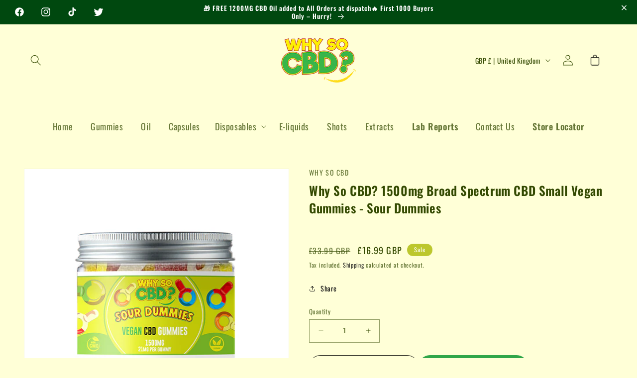

--- FILE ---
content_type: text/css
request_url: https://whysocbd.com/cdn/shop/t/3/assets/responsive.css?v=133640806831985527311700495163
body_size: -628
content:



@media screen and (max-width:992px) and (min-width:768px){
  .product-form__buttons button{padding:0px;}
  .page-width {padding: 0 30px;}
  .card__badge{padding-bottom:10px;padding-left:10px}
}


@media screen and (max-width:767px){
  .product-form__buttons button{padding:0px;}
  body .collection .collection__title h2{font-size:25px;}
 body .image-hover:hover img{    transform: scale(1);}
.card__badge{padding-bottom:10px;padding-left:10px}

}

--- FILE ---
content_type: text/css
request_url: https://whysocbd.com/cdn/shop/t/3/assets/custom.css?v=104569485251474376971733241020
body_size: 1087
content:
.blog .title-wrapper-with-link{justify-content:center}.footer-block__brand-info .rte a{text-decoration:underline!important}.footer-block__brand-info .rte p{max-width:90%}.header__icons .header__icon{margin:0 5px}.header__icons .header__icon--cart svg{width:23px;height:23px}.announcement-bar .btn-close{border:none;background:none;position:absolute;right:10px;top:5px;cursor:pointer}.announcement-bar .btn-close svg{fill:#fff;width:19px;height:19px;color:#fff}.announcement-bar .btn-close svg path{fill:#fff}.header__icon .icon{height:22px;width:22px}.header__inline-menu li a{position:relative;text-decoration:none;padding:0;margin:0 18px}.header__inline-menu li a span:after{content:"";height:1px;width:0;position:absolute;background:#30a649;transition:all ease .5s;bottom:0;left:0}.header__menu-item:hover span{text-decoration:none;position:relative}.header__menu-item span{padding:5px 0}.header__inline-menu li a:hover{color:#30a649}.header__inline-menu li a:hover span:after,.header__inline-menu .header__active-menu-item:after{width:100%}.header__active-menu-item{color:#30a649;text-decoration:none}.main-menu-level--9 span,.main-menu-level--11 span,.main-menu-level--9,.main-menu-level--11{font-weight:600}.card__content .quick-add__submit{min-height:auto;padding:10px 15px;font-size:14px;letter-spacing:normal;min-width:auto}.card__content,.card__information,.card__information .price{text-align:center}.collection-hero__title{font-size:30px}.button--secondary:after,.button--secondary:before,.button:before,.button:after{box-shadow:none!important}.facets__list .facet-checkbox{font-size:12px}.facets__price .field__label{font-size:13px;top:15px}.facets__price .field input{font-size:13px}.image-hover{position:relative;overflow:hidden}.image-hover img{transition:all ease .5s}.image-hover:hover img{transform:scale(1.1)}.footer-block__newsletter .newsletter-form__button{width:auto;padding:15px 35px;position:relative;background-color:#9dcb3b!important;color:#fff;min-width:auto;margin-top:15px;font-family:poppins}.footer-block__newsletter .newsletter-form__button:hover{background:#3bb54a!important}.button--primary:hover{background:#9dcb3b!important;color:#30a649}.button--secondary:hover{background:#30a649!important;color:#fff!important}.contact__button button.button:hover,.cart__checkout-button:hover,.cart__warnings a.button:hover{background:#9dcb3b!important;color:#fff}.newsletter-form__field-wrapper .field{display:block}.newsletter-form__field-wrapper .field:before,.newsletter-form__field-wrapper .field:after{display:none}.newsletter-form__field-wrapper .field input{border:solid 1px #fff;background:#fff}.footer-block__subheading{text-transform:none;font-size:14px}.footer__content-bottom-wrapper{justify-content:center}.footer .footer__content-bottom{padding:0 0 10px}.title.title--primary{font-size:25px;font-weight:500}.cart-item__quantity .quantity-popover-container{padding:0}.cart-item cart-remove-button{margin:0}.cart-item .cart-item__quantity cart-remove-button{margin:0 0 0 5px}.cart__contents .cart-items th{font-size:13px;font-weight:700}body .page-header{background:#9dcb3b;padding:2.5rem 0;margin:0!important}body .page-header h1{color:#fff}.page-header h1{font-size:30px;margin:0;padding:0}body .collection .card-wrapper .card__content .price{font-weight:600}.footer_copyright{justify-content:space-between}.product-form__submit{border:solid 1px #000}.bg-red{border:1px solid red}.page-width .rte a{text-decoration:none!important}.card__badge{padding-bottom:14px}.quick-add-modal .product__title h2{font-size:30px;line-height:40px}.quick-add-modal .product__title>a{text-decoration:none}#MainContent .shopify-policy__container{max-width:var(--page-width);margin:0 auto 20px;padding:0 5rem;text-align:justify}.announcement-bar__message{padding:8px 0}.collection-hero .collection-hero__text-wrapper{padding:50px 0}.collection-hero .collection-hero__title{margin:0}.collection-hero .view-more,.collection-hero .view-less{color:#fff}@media only screen and (min-width: 990px) and (max-width: 1279px){#shopify-section-sections--16436602110142__header .list-menu__item{font-size:15px!important;margin-inline:10px}}.newsletter-form__field-wrapper label{color:#000}.multicolumn-heading-left{justify-content:left}.multicolumn-heading-right{justify-content:right}.multicolumn-heading-center{justify-content:center}.benefits_multicolumn .multicolumn-card__info{padding-top:20px!important}.benefits_multicolumn .multicolumn-card__info .rte{line-height:20px}.benefits_multicolumn .multicolumn-card__image-wrapper--third-width{width:70px}.benefits_multicolumn .title-wrapper-with-link{margin:5rem 0}@media only screen and (max-width: 749px){.benefits_multicolumn .multicolumn-card__image-wrapper--third-width{width:60px}.collection-hero .collection-hero__text-wrapper{padding:30px 0}.collection-hero .collection-hero__description{max-height:90px}}.custom-image-with-text-section{background:#fff9f4;padding-top:80px;padding-bottom:32px}.custom-image-with-text-section .title-section{margin-top:0}.custom-main-image-with-text{display:flex;gap:50px}.custom-main-image-with-text .custom-image-side{overflow:hidden;position:relative;padding:20px 0 0 20px;margin-bottom:15px;max-width:calc(40% - 25px);width:100%}.custom-main-image-with-text .custom-content-side{max-width:calc(60% - 25px);width:100%}.custom-main-image-with-text .custom-image-side:before{content:"";position:absolute;left:-20px;top:-20px;width:80%;height:60%;background-color:rgba(var(--color-button),var(--alpha-button-background))}.custom-image-side .image-with-text-section{position:relative;overflow:hidden;width:100%;max-height:45rem}.custom-image-side img{transition:all ease .5s}.custom-image-side:hover img{transform:scale(1.1)}.custom-image-width-button{text-align:center}@media (max-width: 991px){.custom-image-with-text-section{padding-top:60px;padding-bottom:32px}.custom-main-image-with-text{gap:30px}.custom-main-image-with-text .custom-image-side{max-width:calc(45% - 15px);width:100%}.custom-main-image-with-text .custom-content-side{max-width:calc(55% - 15px)}.custom-image-with-text-section .title-section{font-size:32px}}@media (max-width: 767px){.custom-main-image-with-text .custom-image-side,.custom-main-image-with-text .custom-content-side{max-width:100%}.custom-main-image-with-text{gap:20px;flex-direction:column}.custom-image-with-text-section{padding-top:40px;padding-bottom:32px}.custom-image-side .image-with-text-section{max-width:100%;float:none;margin-right:0;margin-bottom:0;height:40rem}.custom-image-with-text-section .title-section{font-size:28px}}@media (max-width: 575px){.custom-image-side .image-with-text-section{height:30rem}}#HeaderMenu-shop-cbd-disposables{text-decoration:none}summary#HeaderMenu-shop-cbd-disposables a#HeaderMenu-shop-cbd-disposables:hover{text-decoration:underline}
/*# sourceMappingURL=/cdn/shop/t/3/assets/custom.css.map?v=104569485251474376971733241020 */


--- FILE ---
content_type: text/javascript
request_url: https://whysocbd.com/cdn/shop/t/3/assets/animations.js?v=117322111344989828251700495163
body_size: 2432
content:
window.OnlineWebFonts_Animations=window.OnlineWebFonts_Animations||function(t){return"object"!=typeof t?this:{Config:{},Index:{Key:"www.onlinewebfonts.com",Id:null,Data:{Config:{Width:3,Opacity:1,StrokeDot:!0,Sequential:!0,Display:!0,Reverse:!1,Color:"#000000",Animate:"Linear"}},Svg:{},Path:[],Div:null,An:null,Dom:null,Pause:!1,Complete:null,Status:null},Run:function(t){this.Config=this.Index;var n=this.Config,e=n.Data;for(var i in e.Config)null!=t.Data.Config[i]&&(e.Config[i]=t.Data.Config[i]);return n.Id=t.Id,n.Data.Line=t.Data.Line,n.Data.Box=t.Data.Box,"function"==typeof t.Complete&&(n.Complete=t.Complete),"function"==typeof t.Status&&(n.Status=t.Status),this.Append().PathAppend(),this},Play:function(){var t=this;return t.Stop(),t.Config.An=requestAnimationFrame((function(n){t.Update(n)})),this},Pause:function(){return this.Config.Pause||(this.Config.Pause=!0,cancelAnimationFrame(this.Config.An)),this},Resume:function(){var t=this;return t.Config.Pause&&(t.Config.Pause=!1,requestAnimationFrame((function(n){t.ResumeUpdate(n)}))),this},Stop:function(){return this.Config.Div.innerHTML="",this.Append().PathAppend(),cancelAnimationFrame(this.Config.An),this},ResumeUpdate:function(t){var n=this,e=n.Config.Svg.Time.Data;e.Start=t-e.Elapsed,requestAnimationFrame((function(t){n.Update(t)}))},Update:function(t){var n=this,e=n.Config,i=e.Data,r=e.Svg.Time.Data;if(0==r.Start&&(r.Start=t),r.Elapsed=t-r.Start,r.Progress=n.Progress(r.Total,r.Start,r.Elapsed,i.Config.Animate),n.UpdatePath(),r.Progress<1){if(null!==e.Status){var a=Math.round(100*r.Progress);e.Status(99==a?100:a,e.Id)}n.Config.An=requestAnimationFrame((function(t){n.Update(t)}))}else null!==e.Complete&&e.Complete()},UpdatePath:function(){for(var t=this.Config.Svg.Time.Path,n=0;n<this.Config.Dom.length;n++){var e=this.PathElapsed(n);t[n].Progress=this.Progress(1,0,e,this.Config.Data.Config.Animate),this.SetLine(n)}},SetLine:function(t){var n=this.Config.Svg,e=n.Time.Path,i=this.Config.Dom,r=e[t].Progress*n.Path.Length[t];if(this.Config.Data.Config.Reverse)var a=-n.Path.Length[t]+r;else a=n.Path.Length[t]-r;i[t].style.strokeDashoffset=a},PathElapsed:function(t){var n,e=this.Config.Svg.Time,i=e.Path[t];return e.Data.Progress>i.StartPro&&e.Data.Progress<i.StartPro+i.Duration?n=(e.Data.Progress-i.StartPro)/i.Duration:e.Data.Progress>=i.StartPro+i.Duration?n=1:e.Data.Progress<=i.StartPro&&(n=0),n},Progress:function(t,n,e,i){var r;return e>0&&e<t?r=i?this.Ease[i](e,0,1,t):e/t:e>=t?r=1:e<=n&&(r=0),r},PathAppend:function(){var t=this.Config,n=t.Data,e=t.Svg.Time;e.Path=[];var i=n.Config.Reverse?e.Data.Total:0;for(var r in n.Line){var a=parseInt(n.Line[r].Duration),o=a/e.Data.Total;n.Config.Reverse?i-=a:i=n.Config.Sequential?e.Data.Delay:0;var u=i/e.Data.Total;e.Data.Delay+=a,e.Path[r]={Start:i,Duration:o,StartPro:u}}},Append:function(){var t=this.Config,n=t.Data,e=t.Svg,i=this.SVGElement();e.Path={},e.Time={},e.Time.Data={Start:0,Elapsed:0,Total:0,Duration:0,Progress:0,Delay:0},e.Path.Length=[];var r=0;for(var a in n.Line){var o={"fill-opacity":"0","stroke-linecap":n.Config.StrokeDot?"round":"butt","stroke-linejoin":"round",stroke:n.Line[a].Color?n.Line[a].Color:n.Config.Color,"stroke-opacity":n.Config.StrokeDot?n.Config.Opacity:"0","stroke-width":n.Line[a].Width?n.Line[a].Width:n.Config.Width,d:n.Line[a].Path},u=document.createElementNS("http://www.w3.org/2000/svg","path");for(var s in o)u.setAttribute(s,o[s]);var f=Math.ceil(u.getTotalLength());e.Path.Length[a]=f,u.setAttribute("style","stroke-dasharray:"+f+","+f+";stroke-dashoffset:"+(n.Config.Display?"0":f)+";"),i.appendChild(u),t.Path.push(u),0==n.Line[a].Duration&&(n.Line[a].Duration=this.GetPathDuration(n.Line[a].Path)),n.Config.Sequential?r+=parseInt(n.Line[a].Duration):parseInt(n.Line[a].Duration)>r&&(r=parseInt(n.Line[a].Duration))}return e.Time.Data.Total=r,t.Div=document.querySelector(t.Id),t.Div.appendChild(i),t.Dom=t.Div.children[0].childNodes,this},GetPathDuration:function(t){var n=document.createElementNS("http://www.w3.org/2000/svg","path");return n.setAttribute("d",t),Math.ceil(n.getTotalLength())},SVGElement:function(t){var n=document.createElementNS("http://www.w3.org/2000/svg","svg");n.setAttribute("xmlns","http://www.w3.org/2000/svg");var e=this.Config.Data.Box.Width,i=this.Config.Data.Box.Height;return n.setAttribute("viewBox","0 0 "+e+" "+i),n},Ease:{Linear:function(t,n,e,i){return e*t/i+n},InQuad:function(t,n,e,i){return e*(t/=i)*t+n},OutQuad:function(t,n,e,i){return-e*(t/=i)*(t-2)+n},InOutQuad:function(t,n,e,i){return(t/=i/2)<1?e/2*t*t+n:-e/2*(--t*(t-2)-1)+n},InCubic:function(t,n,e,i){return e*(t/=i)*t*t+n},OutCubic:function(t,n,e,i){return e*((t=t/i-1)*t*t+1)+n},InOutCubic:function(t,n,e,i){return(t/=i/2)<1?e/2*t*t*t+n:e/2*((t-=2)*t*t+2)+n},InQuart:function(t,n,e,i){return e*(t/=i)*t*t*t+n},OutQuart:function(t,n,e,i){return-e*((t=t/i-1)*t*t*t-1)+n},InOutQuart:function(t,n,e,i){return(t/=i/2)<1?e/2*t*t*t*t+n:-e/2*((t-=2)*t*t*t-2)+n},InQuint:function(t,n,e,i){return e*(t/=i)*t*t*t*t+n},OutQuint:function(t,n,e,i){return e*((t=t/i-1)*t*t*t*t+1)+n},InOutQuint:function(t,n,e,i){return(t/=i/2)<1?e/2*t*t*t*t*t+n:e/2*((t-=2)*t*t*t*t+2)+n},InSine:function(t,n,e,i){return-e*Math.cos(t/i*(Math.PI/2))+e+n},OutSine:function(t,n,e,i){return e*Math.sin(t/i*(Math.PI/2))+n},InOutSine:function(t,n,e,i){return-e/2*(Math.cos(Math.PI*t/i)-1)+n},InExpo:function(t,n,e,i){return 0==t?n:e*Math.pow(2,10*(t/i-1))+n},OutExpo:function(t,n,e,i){return t==i?n+e:e*(1-Math.pow(2,-10*t/i))+n},InOutExpo:function(t,n,e,i){return 0==t?n:t==i?n+e:(t/=i/2)<1?e/2*Math.pow(2,10*(t-1))+n:e/2*(2-Math.pow(2,-10*--t))+n},InCirc:function(t,n,e,i){return-e*(Math.sqrt(1-(t/=i)*t)-1)+n},OutCirc:function(t,n,e,i){return e*Math.sqrt(1-(t=t/i-1)*t)+n},InOutCirc:function(t,n,e,i){return(t/=i/2)<1?-e/2*(Math.sqrt(1-t*t)-1)+n:e/2*(Math.sqrt(1-(t-=2)*t)+1)+n},InElastic:function(t,n,e,i){var r=1.70158,a=0,o=e;if(0==t)return n;if(1==(t/=i))return n+e;if(a||(a=.3*i),o<Math.abs(e)){o=e;r=a/4}else r=a/(2*Math.PI)*Math.asin(e/o);return-o*Math.pow(2,10*(t-=1))*Math.sin((t*i-r)*(2*Math.PI)/a)+n},OutElastic:function(t,n,e,i){var r=1.70158,a=0,o=e;if(0==t)return n;if(1==(t/=i))return n+e;if(a||(a=.3*i),o<Math.abs(e)){o=e;r=a/4}else r=a/(2*Math.PI)*Math.asin(e/o);return o*Math.pow(2,-10*t)*Math.sin((t*i-r)*(2*Math.PI)/a)+e+n},InOutElastic:function(t,n,e,i){var r=1.70158,a=0,o=e;if(0==t)return n;if(2==(t/=i/2))return n+e;if(a||(a=i*(.3*1.5)),o<Math.abs(e)){o=e;r=a/4}else r=a/(2*Math.PI)*Math.asin(e/o);return t<1?o*Math.pow(2,10*(t-=1))*Math.sin((t*i-r)*(2*Math.PI)/a)*-.5+n:o*Math.pow(2,-10*(t-=1))*Math.sin((t*i-r)*(2*Math.PI)/a)*.5+e+n},InBack:function(t,n,e,i,r){return null==r&&(r=1.70158),e*(t/=i)*t*((r+1)*t-r)+n},OutBack:function(t,n,e,i,r){return null==r&&(r=1.70158),e*((t=t/i-1)*t*((r+1)*t+r)+1)+n},InOutBack:function(t,n,e,i,r){return null==r&&(r=1.70158),(t/=i/2)<1?e/2*(t*t*((1+(r*=1.525))*t-r))+n:e/2*((t-=2)*t*((1+(r*=1.525))*t+r)+2)+n},InBounce:function(t,n,e,i){return e-this.OutBounce(i-t,0,e,i)+n},OutBounce:function(t,n,e,i){return(t/=i)<1/2.75?e*(7.5625*t*t)+n:t<2/2.75?e*(7.5625*(t-=1.5/2.75)*t+.75)+n:t<2.5/2.75?e*(7.5625*(t-=2.25/2.75)*t+.9375)+n:e*(7.5625*(t-=2.625/2.75)*t+.984375)+n},InOutBounce:function(t,n,e,i){return t<i/2?.5*this.InBounce(2*t,0,e,i)+n:.5*this.OutBounce(2*t-i,0,e,i)+.5*e+n}}}.Run(t)};
window.OnlineWebFonts_Com=window.OnlineWebFonts_Com||function(t){return new OnlineWebFonts_Animations(t);};if(typeof Object.assign != 'function'){Object.assign = function(e){e = Object(e);for(var i=1;i<arguments.length;i++){var s=arguments[i];if(s != null){for(var k in s){if(Object.prototype.hasOwnProperty.call(s,k)){e[k] = s[k];}}}}return e;}}
window.__Animations = Object.assign(window.__Animations || {},{"568434":{"Line":[{"Path":"M41.1,54.6c-4.3,1-8,4.1-10,8c-1.1,2.2-1.2,2.8-1.3,11.6l-0.1,9.4H22c-5.6,0-8,0.2-9.2,0.7c-3.2,1.3-3.6,5.8-0.8,8.1c1.1,0.8,1.8,0.9,9.4,0.9h8.3v9.9v9.9h-7.6c-5.7,0-8.1,0.2-9.3,0.7c-3.2,1.3-3.6,5.8-0.8,8.1c1.1,0.8,1.8,0.9,9.4,0.9h8.3v9.9v9.9h-7.6c-9,0-10.5,0.4-11.6,3c-0.9,2.1-0.6,3.6,1.2,5.3l1.3,1.3h8.3h8.4l0.1,9.3c0.1,9.2,0.2,9.4,1.4,12c2.7,5.4,6.8,7.9,14,8.1l4.7,0.2l0.3,1.4c1,5,6.7,12.4,11.7,15c7.8,4.1,15.1,4.3,22.7,0.6c6.1-3,10.9-8.6,12.8-14.9l0.6-1.9l40-0.1l40-0.1l0.7,2.4c2.1,7.4,8.6,13.9,16.2,16.2c12.7,3.9,26.2-3.2,30.3-15.7l1-3.1l3-1c7.5-2.4,13.5-8.5,15.9-16c1-3.1,1-4,1-20.4c0-16.5,0-17.2-1-19.2c-1.2-2.7-4-5.7-6.4-7.1c-1.1-0.6-3.5-1.6-5.4-2.1c-4-1.2-9-3.6-12.2-5.9c-1.2-0.9-13.5-12.8-27.2-26.4c-15.7-15.6-25.8-25.3-27.1-26.1c-1.2-0.7-3.5-1.7-5.1-2.3c-2.9-1-3-1-60.8-1.1C67.7,54.2,42.1,54.4,41.1,54.6z M160.6,65.2c1.8,0.9,7.9,6.7,27.7,26.4c18.5,18.4,26.3,25.8,28.7,27.4c3.8,2.5,9.1,5,12.9,6.1c6.9,2,6.7,1.2,6.5,20.4l-0.1,15.6l-1.2,2.6c-1.5,3.1-3.8,5.6-6.9,7.1c-2.1,1.1-2.3,1.1-2.6,0.4c-3.5-9.6-9-15.2-17.5-17.5c-12.2-3.2-25.3,3.8-29.2,15.7l-1,3h-40.1H97.6l-0.3-1.6c-0.6-3.4-3.4-7.9-6.7-11c-5.1-4.8-10-6.7-17-6.8c-10.4,0-20.2,7.1-23,16.7l-0.8,2.7h-3.3c-6.6,0-7.1-0.7-7.1-11.8v-8.1h3.3c3.1,0,3.4-0.1,4.8-1.6c1.2-1.2,1.6-2,1.6-3.1c0-3.2-2.5-5-6.9-5h-2.8v-9.9v-9.9h12.8c9.2,0,13.1-0.2,13.9-0.6c0.6-0.3,1.5-1.3,2-2.3c0.7-1.6,0.8-1.9,0.2-3.5c-1.2-3.1-2.1-3.3-16.4-3.3H39.4v-9.9v-9.9H62c24.2,0,24.7,0,25.9-2.3c0.9-1.8,0.6-4.1-0.9-5.7l-1.3-1.5l-23.1-0.1l-23.1-0.1v-8.3V67l1.6-1.6l1.6-1.6l57.9,0.1l57.9,0.1L160.6,65.2z M77.4,162.9c4.6,1.2,8.2,4.2,10.2,8.5c1.4,3,1.3,8.6-0.1,11.9c-1.3,3-4.7,6.3-7.7,7.7c-3.1,1.4-8.8,1.5-11.8,0.1c-4.4-2-7.3-5.6-8.5-10.4c-0.9-3.3-0.6-6,0.9-9.4c1.9-4.3,5.3-7.1,9.9-8.4C73.1,162,74.3,162,77.4,162.9z M208.2,163.8c3,1.4,6.6,5.3,7.7,8.3c0.4,1.2,0.8,3.6,0.8,5.1c0,5.6-2.9,10.3-7.9,13.1c-2.7,1.5-3.2,1.6-6.8,1.6c-4.8,0-7.4-1.1-10.7-4.4c-3.7-3.8-5-9.5-3.4-15c0.8-2.8,4-6.5,6.9-8.3C198.7,161.9,203.9,161.8,208.2,163.8z","Duration":0,"Width":"3","Color":"#000000"},{"Path":"M140.4,74.7c-0.7,0.4-1.5,1.1-1.8,1.6c-0.3,0.6-0.5,7.2-0.5,18.1v17.2l1.3,2.8c1.6,3.3,4.1,5.8,7.2,7.2c2.3,1.1,2.4,1.1,24.6,1.2l22.3,0.1l1.6-1.6c2.5-2.5,2-5.8-1.2-7.4c-1.2-0.6-4.6-0.7-22.3-0.7c-18.6,0-21.1-0.1-22-0.7c-2.2-1.6-2.4-2.7-2.4-19.6c0-9.9-0.2-16.1-0.5-16.7c-0.6-1.1-2.8-2.3-4.2-2.3C142.1,74,141.1,74.3,140.4,74.7z","Duration":0,"Width":"3","Color":"#000000"},{"Path":"M149.5,134.7c-1.8,1.8-2.1,4.1-0.6,5.9c1.5,2,3.1,2.3,9.7,2.1l6.1-0.1l1.3-1.5c1.9-2.1,1.8-4.3-0.2-6.4l-1.6-1.6h-6.6H151L149.5,134.7z","Duration":0,"Width":"3","Color":"#000000"}],"Box":{"Width":"256","Height":"256"},"Config":{"Width":"3","Opacity":1,"Sequential":true,"Color":"#000000","Animate":"Linear","Reverse":false}}});